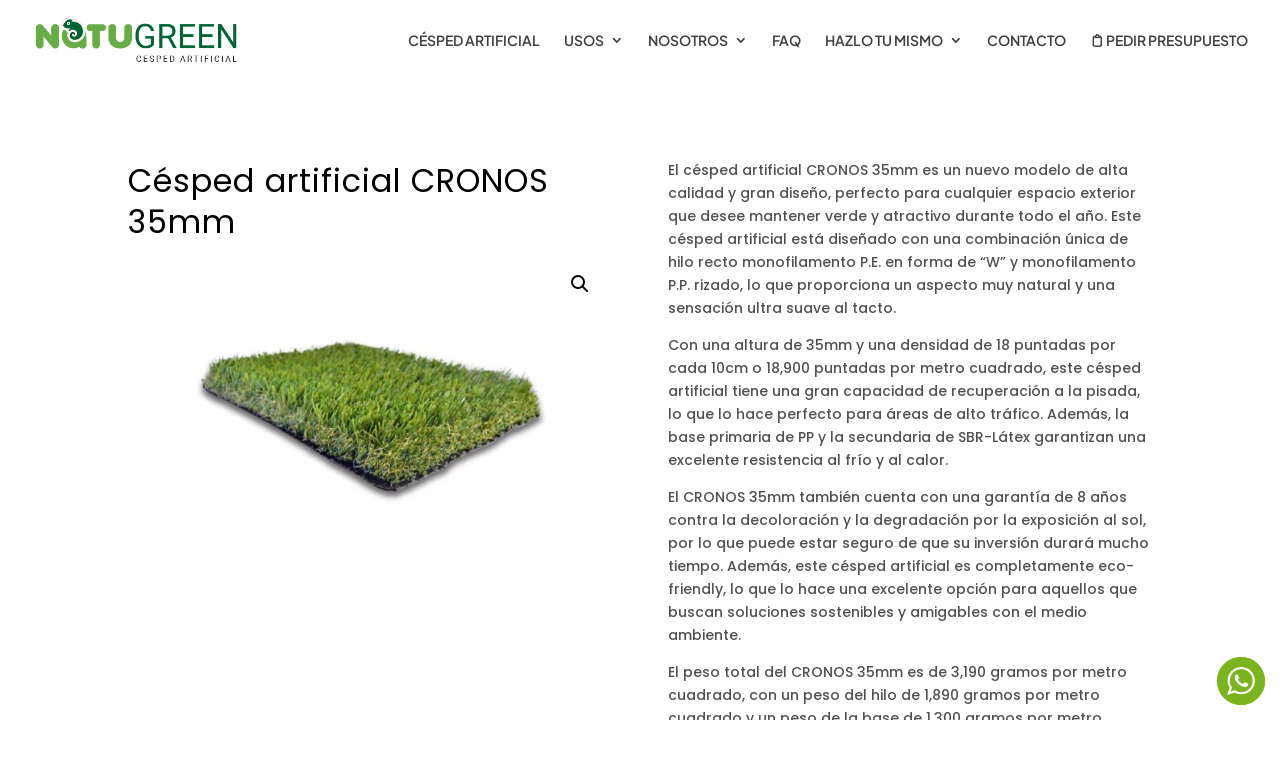

--- FILE ---
content_type: text/css
request_url: https://mejorcespedartificial.com/wp-content/themes/ThemeMCA/style.css?ver=4.21.0.1686331416
body_size: -65
content:
/*
Theme Name: Theme MCA
Theme URI: https://mejorcespedartificial.com
Template: Divi
Author: MCA Garden
Author URI: https://mejorcespedartificial.com
Description: Mejor Césped Artificial
Tags: Césped Artificial
Version: 4.21.0.1686331416
Updated: 2023-06-09 17:23:36

*/



--- FILE ---
content_type: text/css
request_url: https://mejorcespedartificial.com/wp-content/et-cache/158/et-core-unified-158.min.css?ver=1768941335
body_size: 486
content:
#main-header{-webkit-box-shadow:none;-moz-box-shadow:none;box-shadow:none}.et-cart-info{display:none}.product_meta{display:none}.orderby{display:none}.woocommerce-result-count{display:none!important}#footer-info{width:100%;margin:0 auto;text-align:center!important}@media only screen and (min-width:980px){#footer-bottom .et-social-icons{margin-bottom:-28px}}.et_pb_scroll_top.et-visible{color:#fff;background:#7ab51d;border-radius:0px;font-size:25px;border:2px solid #fff}.et_pb_scroll_top.et-pb-icon{color:#fff;background:#7ab51d;border-radius:0px;font-size:25px}#footer-bottom .container,#main-footer .container{margin-right:2.773%;margin-left:2.773%;width:94.454%!important;max-width:94.454%}#main-footer .fwidget.et_pb_widget{width:100%!important;max-width:100%!important;margin-bottom:6%!important}.et_pb_menu nav>ul>li>.sub-menu:after{position:absolute;content:"";left:36px;top:-26px;border-style:solid;border-width:14px;border-color:transparent transparent #7ab51d}#main-content .container:before{background:none}.nav li ul{width:360px!important}.nav li li ul{left:360px!important}#top-menu li li a{width:320px}.mobile_nav.opened .mobile_menu_bar:before{content:"4d"}.mobile_menu_bar.mobile_menu_bar_toggle::after{content:"MENÚ";position:absolute;top:38px;right:2px;font-size:10px;color:#7ab51d!important}#top-menu-nav #top-menu a:hover,#mobile_menu_slide a:hover{color:#7ab51d!important;opacity:1!important}.et_mobile_menu{min-width:100vw;margin-left:-10vw;overflow-y:scroll!important;max-height:82vh!important;-overflow-scrolling:touch!important;-webkit-overflow-scrolling:touch!important}html{height:-webkit-fill-available}@media (max-width:980px){.et_non_fixed_nav.et_transparent_nav #main-header,.et_non_fixed_nav.et_transparent_nav #top-header,.et_fixed_nav #main-header,.et_fixed_nav #top-header{position:fixed!important}}.powered-by-google,.google-business-reviews-rating.dark .powered-by-google.light{background:none}.ti-widget.ti-goog .ti-rating-text,.ti-widget.ti-goog .ti-rating-text strong,.ti-widget.ti-goog .ti-rating-text strong a,.ti-widget.ti-goog .ti-rating-text strong span,.ti-widget.ti-goog .ti-rating-text span strong,.ti-widget.ti-goog .ti-rating-text span,.ti-widget.ti-goog .ti-footer,.ti-widget.ti-goog .ti-footer strong,.ti-widget.ti-goog .ti-footer span,.ti-widget.ti-goog .ti-footer strong a{font-size:14px;color:#fff!important}.google-business-reviews-rating .listing .author-name,.google-business-reviews-rating .listing .author-name a{color:#0074b8}.google-business-reviews-rating .heading.no-icon{margin-bottom:0.8rem;display:none}a.review-more-link{color:#0074b8}a.count{color:#0074b8}.google-business-reviews-rating .rating{text-align:center}@media only screen and (max-width:980px){.mobile_nav .select_page{display:none!important}.et_header_style_centered #main-header .mobile_nav{background-color:transparent!important}.et_header_style_centered .mobile_menu_bar{position:fixed;top:5%;right:15%}}#top-header{height:45px}#et-secondary-menu{margin:1px}

--- FILE ---
content_type: text/css
request_url: https://mejorcespedartificial.com/wp-content/et-cache/158/et-core-unified-cpt-tb-347041-deferred-158.min.css?ver=1768941336
body_size: 968
content:
.et-db #et-boc .et-l .et_pb_button_0_tb_footer,.et-db #et-boc .et-l .et_pb_button_1_tb_footer,.et-db #et-boc .et-l .et_pb_text_18_tb_footer{text-align:start}.et-db #et-boc .et-l .et_pb_button_0_tb_footer_wrapper,.et-db #et-boc .et-l .et_pb_button_1_tb_footer_wrapper,.et-db #et-boc .et-l .et_pb_text_19_tb_footer{text-align:center}.et-db #et-boc .et-l .et_pb_button_0_tb_footer_wrapper .et_pb_button_0_tb_footer,.et-db #et-boc .et-l .et_pb_button_1_tb_footer_wrapper .et_pb_button_1_tb_footer{margin-left:auto;margin-right:auto;cursor:pointer}body.et-db #page-container #et-boc .et-l .et_pb_button_0_tb_footer:after,body.et-db #page-container #et-boc .et-l .et_pb_button_1_tb_footer:after{font-family:"ETmodules"!important;font-weight:400!important;content:attr(data-icon);font-size:inherit!important;line-height:1.7em!important;display:inline-block;right:0.6em;opacity:1}body.et-db #page-container #et-boc .et-l .et_pb_button_0_tb_footer:hover:after,body.et-db #page-container #et-boc .et-l .et_pb_button_1_tb_footer:hover:after{opacity:1}body.et-db #page-container #et-boc .et-l .et_pb_button_0_tb_footer,body.et-db #page-container #et-boc .et-l .et_pb_button_1_tb_footer{padding-right:2em;padding-left:0.7em}body.et-db #page-container #et-boc .et-l .et_pb_section .et_pb_button_0_tb_footer:after,body.et-db #page-container #et-boc .et-l .et_pb_section .et_pb_button_0_tb_footer:hover:after,body.et-db #page-container #et-boc .et-l .et_pb_section .et_pb_button_1_tb_footer:after,body.et-db #page-container #et-boc .et-l .et_pb_section .et_pb_button_1_tb_footer:hover:after{content:'';font-family:ETmodules!important;line-height:1em!important}.et-l--footer>.et_builder_inner_content>.et_pb_section.et_pb_section_1_tb_footer{background-color:#164B25!important}.et-db #et-boc .et-l .et_pb_section_1_tb_footer.et_pb_section,.et-db #et-boc .et-l .et_pb_section_2_tb_footer.et_pb_section{padding-top:0px;padding-bottom:0px}.et-db #et-boc .et-l .et_pb_section_1_tb_footer{margin-left:auto!important;margin-right:auto!important}.et-l--footer>.et_builder_inner_content>.et_pb_section.et_pb_section_2_tb_footer{background-color:#000000!important}.et-db #et-boc .et-l .et_pb_row_3_tb_footer.et_pb_row{padding-top:25px!important;padding-bottom:25px!important;margin-left:auto!important;margin-right:auto!important}.et-db #et-boc .et-l .et_pb_row_3_tb_footer,.et_pb_pagebuilder_layout.single-post:not(.et-tb-has-body) #main-content .et_pb_row.et_pb_row_3_tb_footer{width:90%!important}.et-db #et-boc .et-l .et_pb_row_3_tb_footer{max-width:90%!important;flex-wrap:nowrap;align-items:center}.et-db #et-boc .et-l .et_pb_text_18_tb_footer .et_pb_text_inner{font-weight:300;color:#FFFFFF!important;font-size:12px}.et-db #et-boc .et-l .et_pb_text_19_tb_footer .et_pb_text_inner{font-weight:300;color:#FFFFFF!important;letter-spacing:1px}@media only screen and (max-width:980px){.et-db #et-boc .et-l .et_pb_row_3_tb_footer{flex-wrap:wrap}}@media only screen and (max-width:767px){.et-db #et-boc .et-l .et_pb_row_3_tb_footer{flex-wrap:wrap}}.et-db #et-boc .et-l .et_pb_wc_title_0,.et-db #et-boc .et-l .et_pb_button_0_wrapper{margin-bottom:10px!important;margin-bottom:10px!important}.et-db #et-boc .et-l .et_pb_row .et_pb_column div.et_pb_wc_price_0{margin-bottom:0px!important;margin-bottom:0px!important}.et-db #et-boc .et-l .et_pb_wc_images_0 ul.products li.product span.onsale,.et-db #et-boc .et-l .et_pb_wc_upsells_0 ul.products li.product span.onsale,.et-db #et-boc .et-l .et_pb_wc_related_products_0 ul.products li.product span.onsale{padding-top:6px!important;padding-right:18px!important;padding-bottom:6px!important;padding-left:18px!important;margin-top:0px!important;margin-right:0px!important;margin-bottom:0px!important;margin-left:0px!important;padding-top:6px!important;padding-right:18px!important;padding-bottom:6px!important;padding-left:18px!important;margin-top:0px!important;margin-right:0px!important;margin-bottom:0px!important;margin-left:0px!important}.et-db #et-boc .et-l .et_pb_row_inner_0.et_pb_row_inner{padding-bottom:0px!important;padding-bottom:0px!important}.et-db #et-boc .et-l .et_pb_column .et_pb_row_inner_0{padding-bottom:0px;padding-bottom:0px}.et-db #et-boc .et-l .et_pb_button_0{box-shadow:0px 12px 18px -6px rgba(0,0,0,0.3);box-shadow:0px 12px 18px -6px rgba(0,0,0,0.3)}.et-db #et-boc .et-l .et_pb_button_0,.et-db #et-boc .et-l .et_pb_button_0:after{transition:all 300ms ease 0ms;transition:all 300ms ease 0ms}.et-db #et-boc .et-l .et_pb_section_1.et_pb_section{background-color:#EFEFEF!important;background-color:#EFEFEF!important}.et-db #et-boc .et-l .et_pb_text_0 h2{text-align:center;text-align:center}.et-db #et-boc .et-l .et_pb_text_0{margin-bottom:5px!important;margin-bottom:5px!important}.et-db #et-boc .et-l .et_pb_row_1{align-items:center;align-items:center}.et-db #et-boc .et-l .et_pb_image_0{margin-bottom:0px!important;text-align:center;margin-bottom:0px!important;text-align:center}.et-db #et-boc .et-l .et_pb_toggle_0.et_pb_toggle h5,.et-db #et-boc .et-l .et_pb_toggle_0.et_pb_toggle h1.et_pb_toggle_title,.et-db #et-boc .et-l .et_pb_toggle_0.et_pb_toggle h2.et_pb_toggle_title,.et-db #et-boc .et-l .et_pb_toggle_0.et_pb_toggle h3.et_pb_toggle_title,.et-db #et-boc .et-l .et_pb_toggle_0.et_pb_toggle h4.et_pb_toggle_title,.et-db #et-boc .et-l .et_pb_toggle_0.et_pb_toggle h6.et_pb_toggle_title{font-size:16px;font-size:16px}.et-db #et-boc .et-l .et_pb_toggle_0.et_pb_toggle.et_pb_toggle_close{background-color:#FFFFFF;background-color:#FFFFFF}.et-db #et-boc .et-l .et_pb_toggle_0.et_pb_toggle.et_pb_toggle_open h5.et_pb_toggle_title,.et-db #et-boc .et-l .et_pb_toggle_0.et_pb_toggle.et_pb_toggle_open h1.et_pb_toggle_title,.et-db #et-boc .et-l .et_pb_toggle_0.et_pb_toggle.et_pb_toggle_open h2.et_pb_toggle_title,.et-db #et-boc .et-l .et_pb_toggle_0.et_pb_toggle.et_pb_toggle_open h3.et_pb_toggle_title,.et-db #et-boc .et-l .et_pb_toggle_0.et_pb_toggle.et_pb_toggle_open h4.et_pb_toggle_title,.et-db #et-boc .et-l .et_pb_toggle_0.et_pb_toggle.et_pb_toggle_open h6.et_pb_toggle_title,.et-db #et-boc .et-l .et_pb_wc_related_products_0 ul.products li.product .price,.et-db #et-boc .et-l .et_pb_wc_related_products_0 ul.products li.product .price .amount{color:#7AB51D!important;color:#7AB51D!important}.et-db #et-boc .et-l .et_pb_toggle_0.et_pb_toggle_open .et_pb_toggle_title:before{color:#ff263f;color:#ff263f}.et-db #et-boc .et-l .et_pb_toggle_0.et_pb_toggle_close .et_pb_toggle_title:before{color:#7AB51D;color:#7AB51D}.et-db #et-boc .et-l .et_pb_image_1{margin-bottom:0px!important;max-width:90%;text-align:center;margin-bottom:0px!important;max-width:90%;text-align:center}.et-db #et-boc .et-l .et_pb_image_2{margin-top:-50px!important;text-align:center;text-align:center;margin-top:-50px!important;text-align:center;text-align:center}.et-db #et-boc .et-l .et_pb_row_2,body.et-db #page-container .et-db #et-boc .et-l #et-boc .et-l .et_pb_row_2.et_pb_row,body.et_pb_pagebuilder_layout.single.et-db #page-container #et-boc .et-l #et-boc .et-l .et_pb_row_2.et_pb_row,body.et_pb_pagebuilder_layout.single.et_full_width_page.et-db #page-container #et-boc .et-l .et_pb_row_2.et_pb_row{width:100%;width:100%}.et-db #et-boc .et-l .et_pb_wc_upsells_0 ul.products li.product .star-rating,.et-db #et-boc .et-l .et_pb_wc_related_products_0 ul.products li.product .star-rating{width:calc(5.4em + (0px * 4));width:calc(5.4em + (0px * 4))}.et-db #et-boc .et-l .et_pb_wc_related_products_0 ul.products li.product h3,.et-db #et-boc .et-l .et_pb_wc_related_products_0 ul.products li.product h1,.et-db #et-boc .et-l .et_pb_wc_related_products_0 ul.products li.product h2,.et-db #et-boc .et-l .et_pb_wc_related_products_0 ul.products li.product h4,.et-db #et-boc .et-l .et_pb_wc_related_products_0 ul.products li.product h5,.et-db #et-boc .et-l .et_pb_wc_related_products_0 ul.products li.product h6{font-size:16px!important;font-size:16px!important}.et-db #et-boc .et-l .et_pb_wc_related_products_0{padding-right:15px;padding-left:15px;padding-right:15px;padding-left:15px}.et-db #et-boc .et-l .et_pb_wc_related_products_0 .et_overlay:before,.et-db #et-boc .et-l .et_pb_wc_related_products_0 .et_pb_extra_overlay:before{color:#FFFFFF!important;color:#FFFFFF!important}.et-db #et-boc .et-l .et_pb_wc_related_products_0 .et_overlay,.et-db #et-boc .et-l .et_pb_wc_related_products_0 .et_pb_extra_overlay{background-color:RGBA(255,255,255,0)!important;border-color:RGBA(255,255,255,0)!important;background-color:RGBA(255,255,255,0)!important;border-color:RGBA(255,255,255,0)!important}.et-db #et-boc .et-l .et_pb_wc_related_products_0 .et_overlay:before{font-family:ETmodules!important;font-weight:400!important;font-family:ETmodules!important;font-weight:400!important}.et-db #et-boc .et-l .et_pb_image_0.et_pb_module,.et-db #et-boc .et-l .et_pb_image_1.et_pb_module{margin-left:auto!important;margin-right:auto!important;margin-left:auto!important;margin-right:auto!important}@media only screen and (min-width:981px){.et-db #et-boc .et-l .et_pb_image_0,.et-db #et-boc .et-l .et_pb_image_2{max-width:90%;max-width:90%}}@media only screen and (max-width:980px){.et-db #et-boc .et-l .et_pb_image_0{max-width:40%;max-width:40%}.et-db #et-boc .et-l .et_pb_image_0 .et_pb_image_wrap img,.et-db #et-boc .et-l .et_pb_image_1 .et_pb_image_wrap img,.et-db #et-boc .et-l .et_pb_image_2 .et_pb_image_wrap img{width:auto;width:auto}.et-db #et-boc .et-l .et_pb_image_2{margin-top:0px!important;max-width:50%;margin-top:0px!important;max-width:50%}.et-db #et-boc .et-l .et_pb_wc_related_products_0 section.products>h1,.et-db #et-boc .et-l .et_pb_wc_related_products_0 section.products>h2,.et-db #et-boc .et-l .et_pb_wc_related_products_0 section.products>h3,.et-db #et-boc .et-l .et_pb_wc_related_products_0 section.products>h4,.et-db #et-boc .et-l .et_pb_wc_related_products_0 section.products>h5,.et-db #et-boc .et-l .et_pb_wc_related_products_0 section.products>h6{text-align:center!important;text-align:center!important}}@media only screen and (max-width:767px){.et-db #et-boc .et-l .et_pb_image_0{max-width:50%;max-width:50%}.et-db #et-boc .et-l .et_pb_image_0 .et_pb_image_wrap img,.et-db #et-boc .et-l .et_pb_image_1 .et_pb_image_wrap img,.et-db #et-boc .et-l .et_pb_image_2 .et_pb_image_wrap img{width:auto;width:auto}.et-db #et-boc .et-l .et_pb_image_2{margin-top:0px!important;margin-top:0px!important}.et-db #et-boc .et-l .et_pb_wc_related_products_0 section.products>h1,.et-db #et-boc .et-l .et_pb_wc_related_products_0 section.products>h2,.et-db #et-boc .et-l .et_pb_wc_related_products_0 section.products>h3,.et-db #et-boc .et-l .et_pb_wc_related_products_0 section.products>h4,.et-db #et-boc .et-l .et_pb_wc_related_products_0 section.products>h5,.et-db #et-boc .et-l .et_pb_wc_related_products_0 section.products>h6{text-align:center!important;text-align:center!important}}.et-db #et-boc .et-l .et_pb_button_0_tb_footer,.et-db #et-boc .et-l .et_pb_button_1_tb_footer,.et-db #et-boc .et-l .et_pb_text_18_tb_footer{text-align:start}.et-db #et-boc .et-l .et_pb_button_0_tb_footer_wrapper,.et-db #et-boc .et-l .et_pb_button_1_tb_footer_wrapper,.et-db #et-boc .et-l .et_pb_text_19_tb_footer{text-align:center}.et-db #et-boc .et-l .et_pb_button_0_tb_footer_wrapper .et_pb_button_0_tb_footer,.et-db #et-boc .et-l .et_pb_button_1_tb_footer_wrapper .et_pb_button_1_tb_footer{margin-left:auto;margin-right:auto;cursor:pointer}body.et-db #page-container #et-boc .et-l .et_pb_button_0_tb_footer:after,body.et-db #page-container #et-boc .et-l .et_pb_button_1_tb_footer:after{font-family:"ETmodules"!important;font-weight:400!important;content:attr(data-icon);font-size:inherit!important;line-height:1.7em!important;display:inline-block;right:0.6em;opacity:1}body.et-db #page-container #et-boc .et-l .et_pb_button_0_tb_footer:hover:after,body.et-db #page-container #et-boc .et-l .et_pb_button_1_tb_footer:hover:after{opacity:1}body.et-db #page-container #et-boc .et-l .et_pb_button_0_tb_footer,body.et-db #page-container #et-boc .et-l .et_pb_button_1_tb_footer{padding-right:2em;padding-left:0.7em}body.et-db #page-container #et-boc .et-l .et_pb_section .et_pb_button_0_tb_footer:after,body.et-db #page-container #et-boc .et-l .et_pb_section .et_pb_button_0_tb_footer:hover:after,body.et-db #page-container #et-boc .et-l .et_pb_section .et_pb_button_1_tb_footer:after,body.et-db #page-container #et-boc .et-l .et_pb_section .et_pb_button_1_tb_footer:hover:after{content:'';font-family:ETmodules!important;line-height:1em!important}.et-l--footer>.et_builder_inner_content>.et_pb_section.et_pb_section_1_tb_footer{background-color:#164B25!important}.et-db #et-boc .et-l .et_pb_section_1_tb_footer.et_pb_section,.et-db #et-boc .et-l .et_pb_section_2_tb_footer.et_pb_section{padding-top:0px;padding-bottom:0px}.et-db #et-boc .et-l .et_pb_section_1_tb_footer{margin-left:auto!important;margin-right:auto!important}.et-l--footer>.et_builder_inner_content>.et_pb_section.et_pb_section_2_tb_footer{background-color:#000000!important}.et-db #et-boc .et-l .et_pb_row_3_tb_footer.et_pb_row{padding-top:25px!important;padding-bottom:25px!important;margin-left:auto!important;margin-right:auto!important}.et-db #et-boc .et-l .et_pb_row_3_tb_footer,.et_pb_pagebuilder_layout.single-post:not(.et-tb-has-body) #main-content .et_pb_row.et_pb_row_3_tb_footer{width:90%!important}.et-db #et-boc .et-l .et_pb_row_3_tb_footer{max-width:90%!important;flex-wrap:nowrap;align-items:center}.et-db #et-boc .et-l .et_pb_text_18_tb_footer .et_pb_text_inner{font-weight:300;color:#FFFFFF!important;font-size:12px}.et-db #et-boc .et-l .et_pb_text_19_tb_footer .et_pb_text_inner{font-weight:300;color:#FFFFFF!important;letter-spacing:1px}@media only screen and (max-width:980px){.et-db #et-boc .et-l .et_pb_row_3_tb_footer{flex-wrap:wrap}}@media only screen and (max-width:767px){.et-db #et-boc .et-l .et_pb_row_3_tb_footer{flex-wrap:wrap}}

--- FILE ---
content_type: application/x-javascript
request_url: https://mejorcespedartificial.com/wp-content/themes/Divi/includes/builder-5/visual-builder/build/script-library-toggle.js?ver=5.0.0-public-beta.7.1
body_size: 412
content:
!function(){var e;(e=jQuery)(window).on("et_pb_init_modules",(function(){window.et_pb_init_accordion_modules=function(){e(".et_pb_accordion").on("touchstart",(t=>{if("desktop"!==et_pb_get_current_window_mode()){const o=e(t.target);(o.hasClass("et_pb_toggle_title")||o.hasClass("et_fb_toggle_overlay"))&&(t.preventDefault(),o.trigger("click"))}})),e("body").on("click",".et_pb_toggle_title, .et_fb_toggle_overlay",(function(t){const o=e(this).closest(".et_pb_toggle");t.stopPropagation(),o.parents(".et_pb_section");const i=o.children(".et_pb_toggle_content"),n=o.closest(".et_pb_accordion"),_=n.length>0&&o.hasClass("et_pb_accordion_item"),s=n.hasClass("et_pb_accordion_toggling"),a=e(window).scrollTop();let l=0;const d=o.hasClass("et_pb_toggle_close")?"closed":"opened";let c,g;if(_){if(o.hasClass("et_pb_toggle_open")||s)return!1;n.addClass("et_pb_accordion_toggling"),c=n.children(".et_pb_toggle_open").not(o)}if(i.is(":animated"))return;const r=function(e){return e.hasClass("et_flex_module")?"flex":e.hasClass("et_grid_module")?"grid":"block"}(i);if(o.hasClass("et_pb_toggle_close")&&(i.css("display",r),i.hide()),i.slideToggle(700,(function(){!function(e,t,o){"closed"===e?t.removeClass("et_pb_toggle_close").addClass("et_pb_toggle_open"):t.removeClass("et_pb_toggle_open").addClass("et_pb_toggle_close"),window.et_reinit_waypoint_modules()}(d,o),_&&o.hasClass("et_pb_toggle_open")&&window.dispatchEvent(new CustomEvent("vb:accordion:activated",{detail:{accordionContent:i[0]}}))})),_){window?.divi?.data?.dispatch("divi/edit-post")?.editModuleAttribute({id:o.data("id"),attrName:"module.advanced.open.desktop.value",value:"on",subName:!1}),window?.divi?.data?.dispatch("divi/edit-post")?.removeModuleAttribute(c.data("id"),"module.advanced.open");const t=function(){c.removeClass("et_pb_toggle_open").addClass("et_pb_toggle_close"),n.removeClass("et_pb_accordion_toggling"),g=o.offset(),e("#wpadminbar").length&&(l+=e("#wpadminbar").height()),e("#top-header").length&&(l+=e("#top-header").height()),e("#main-header").length&&!window.et_is_vertical_nav&&(l+=e("#main-header").height()),a+l>g.top&&e("html, body").animate({scrollTop:g.top-l-50})},i=c.children(".et_pb_toggle_content");i.is(":visible")?i.slideToggle(700,t):(i.hide(),t())}}))},window.et_pb_init_accordion_modules()})),((window.divi=window.divi||{}).scriptLibrary=window.divi.scriptLibrary||{}).scriptLibraryToggle={}}();